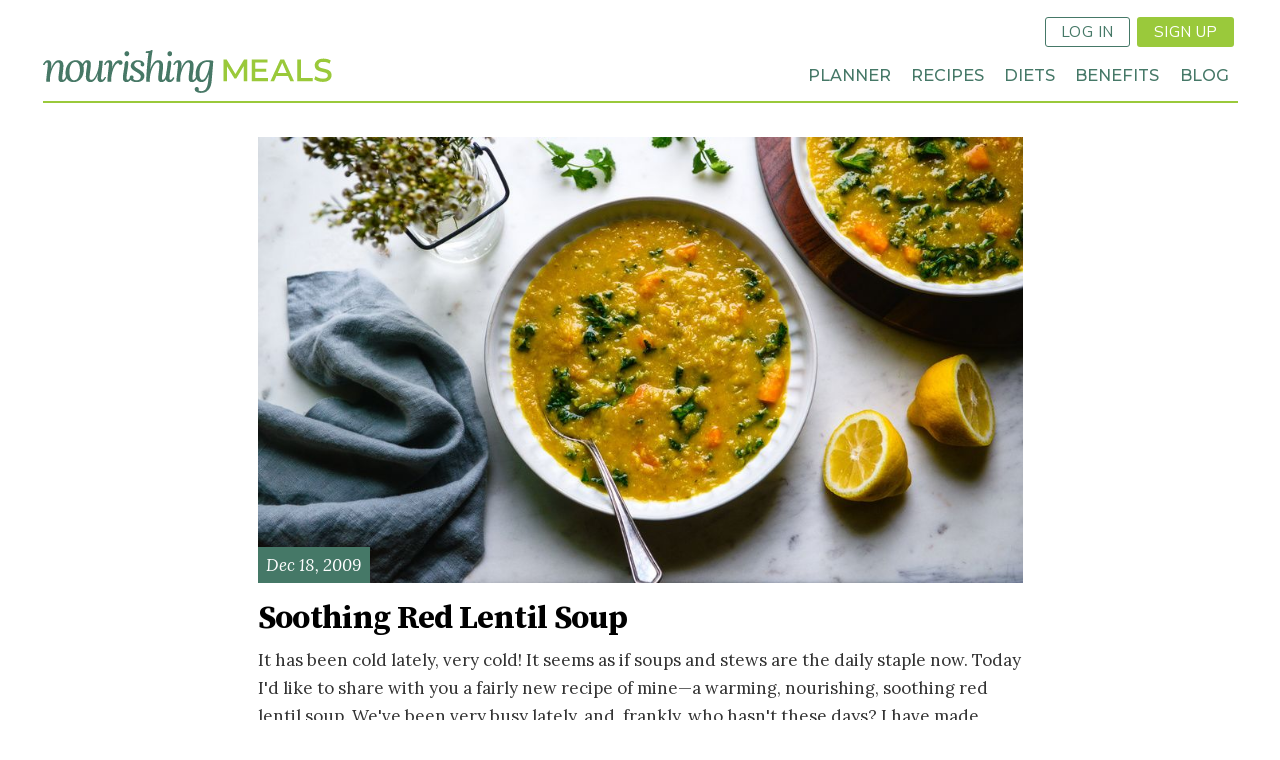

--- FILE ---
content_type: text/html; charset=UTF-8
request_url: https://nourishingmeals.com/tag/lentil-soup
body_size: 5013
content:
<!DOCTYPE html>
<!--   
   ________________
  /\  _____________\
  \ \ \____________/    
   \ \ \     _________
    \ \ \   /\   ____ \
     \ \ \  \ \__\__ \ \
      \ \ \  \/__/  \ \ \
       \ \ \_________\_\_\ 
        \ \_______________\
         \/_______________/ 
   
          Site by Gravit Digital
-->
<html lang="en" dir="ltr" prefix="content: http://purl.org/rss/1.0/modules/content/  dc: http://purl.org/dc/terms/  foaf: http://xmlns.com/foaf/0.1/  og: http://ogp.me/ns#  rdfs: http://www.w3.org/2000/01/rdf-schema#  schema: http://schema.org/  sioc: http://rdfs.org/sioc/ns#  sioct: http://rdfs.org/sioc/types#  skos: http://www.w3.org/2004/02/skos/core#  xsd: http://www.w3.org/2001/XMLSchema# ">
<head>
  <meta charset="utf-8" />
<noscript><style>form.antibot * :not(.antibot-message) { display: none !important; }</style>
</noscript><script async src="https://www.googletagmanager.com/gtag/js?id=G-10DBHZVB75"></script>
<script>window.dataLayer = window.dataLayer || [];function gtag(){dataLayer.push(arguments)};gtag("js", new Date());gtag("set", "developer_id.dMDhkMT", true);gtag("config", "G-10DBHZVB75", {"groups":"default","page_placeholder":"PLACEHOLDER_page_location"});</script>
<link rel="canonical" href="https://nourishingmeals.com/tag/lentil-soup" />
<meta name="Generator" content="Drupal 9 (https://www.drupal.org)" />
<meta name="MobileOptimized" content="width" />
<meta name="HandheldFriendly" content="true" />
<meta name="viewport" content="width=device-width, initial-scale=1.0" />
<link rel="icon" href="/themes/custom/gravit/images/logomark.png" type="image/png" />

    <title>lentil soup | Nourishing Meals®</title>
    <link href="https://fonts.googleapis.com/css?family=Lora:400,400i,700,700i|Montserrat:400,400i,500,500i,600,600i,700,700i|Source+Serif+Pro:400,400i,700,700i|Nunito+Sans:400,700" rel="stylesheet">

        <link rel="stylesheet" media="all" href="/sites/default/files/css/css_DfIk0kDE_97QqZBJr5TF4iiP6Rt7nG3gWSu-Jh5AKCY.css" />
<link rel="stylesheet" media="all" href="/sites/default/files/css/css_y19XG-eGBpHSAqDl0Aio8VWQi6iB9YlHqjR3eSLSWCg.css" />

    <script src="/core/assets/vendor/modernizr/modernizr.min.js?v=3.11.7"></script>
<script src="/core/misc/modernizr-additional-tests.js?v=3.11.7"></script>

    <script>(function(w,r){w._rwq=r;w[r]=w[r]||function(){(w[r].q=w[r].q||[]).push(arguments)}})(window,'rewardful');</script>
    <script async src='https://r.wdfl.co/rw.js' data-rewardful='894ed3'></script>
</head>
<body class="page-tag-lentil-soup section-tag no-sidebars path-taxonomy">
      
  
        <div class="dialog-off-canvas-main-canvas" data-off-canvas-main-canvas>
    <div role="document" class="page">
    <header id="site-header">
            <div class="header-top">
        <div class="outer-wrapper">
                      <button class="mobile-nav button btn-text bi-list"></button>
            <div class="site-logo"><a href="/"><span>Nourishing Meals</span></a></div>
                     
              
<div id="block-userloginsignup" class="block block-bundle-raw_html block-block-content block-block-content7811e352-4112-4cb2-87cd-5c1ebabba532">
  
    
              <nav class="inline"><ul class="links inline">
<li><a class="button line-button" href="/user/login">Log In</a></li>
<li><a class="button" href="/signup">Sign Up</a></li>
</ul></nav>
  
  </div>


        </div>
      </div>
          
      <div class="header-bottom">  
        <div class="outer-wrapper">
                          <nav role="navigation" aria-labelledby="block-loggedoutmainnav-menu" id="block-loggedoutmainnav" class="block block-menu navigation menu--logged-out-main-nav">
  
    

        
              <ul class="menu">
                    <li class="menu-item menu-item-planner">
        <a href="/meal-planner" data-drupal-link-system-path="node/2417">Planner</a>
              </li>
                <li class="menu-item menu-item-recipes">
        <a href="/recipes" data-drupal-link-system-path="recipes">Recipes</a>
              </li>
                <li class="menu-item menu-item-diets">
        <a href="/diets" data-drupal-link-system-path="node/2522">Diets</a>
              </li>
                <li class="menu-item menu-item-benefits">
        <a href="/meal-planner/benefits" data-drupal-link-system-path="node/2486">Benefits</a>
              </li>
                <li class="menu-item menu-item-blog">
        <a href="/articles" data-drupal-link-system-path="articles">Blog</a>
              </li>
        </ul>
  


  </nav>


          </div>
      </div>
    </header>
  <div class="page-wrapper">
        <section id="featured">
            


    </section>
  
  <main role="main" class="outer-wrapper main-content">
    
    
    <section id="content">
          
<div id="block-gravit-content" class="wrap block block-system block-system-main-block">
  
    
      <div class="views-element-container"><div class="view view-archive view-id-archive view-display-id-page_2 js-view-dom-id-430e84ada4adb93909460b89eb6db0c25847e3a70f8ec2df5034e08fe4d2a6c2">
  
    
      
      <div class="view-content">
          <div class="views-row">
    <article id="node-1110"  role="article" about="/2009/12/soothing-red-lentil-soup" class="node node--type-article node--promoted node--view-mode-teaser">
  
  
      <figure class="field--name-field-image-media field--type-entity-reference">
  
  
  
  
            <a href="/2009/12/soothing-red-lentil-soup"><img loading="lazy" src="https://assets.nourishingmeals.com/sites/default/files/styles/teaser/public/media/SOOTHING%20RED%20LENTIL%20SOUP%202024.jpg?h=1f64927b" width="960" height="560" alt="SOOTHING RED LENTIL SOUP 2024" typeof="foaf:Image" class="image-style-teaser" />

</a>

      
    
    </figure>
      <div class="field field--name-created field--type-created field--label-hidden field__items">
        Dec 18, 2009  </div>
      <h2 class="node-title field field--name-title field--type-string field--label-hidden field__items">
        <a href="/2009/12/soothing-red-lentil-soup" hreflang="en">Soothing Red Lentil Soup</a>  </h2>
    <div class="field field--name-body field--type-text-with-summary field--label-hidden field__items">
        <p>It has been cold lately, very cold! It seems as if soups and stews are the daily staple now. Today I'd like to share with you a fairly new recipe of mine—a warming, nourishing, soothing red lentil soup. We've been very busy lately, and, frankly, who hasn't these days? I have made multiple batches of this soup since its creation and it has been just perfect for a quick, warming lunch or an easy dinner. This tomato-free soup is chock full of greens, ginger, garlic, and onions...just the thing to support the immune system during cold and flu season. A dash of lemon juice at the end of cooking enlivens the flavors even more.</p>  </div>
   

    <a class="button read-more" href="/2009/12/soothing-red-lentil-soup">Read More</a>  
    

</article>
  </div>
    <div class="views-row">
    <article id="node-1053"  role="article" about="/2009/01/lentil-soup-hurry" class="node node--type-article node--promoted node--view-mode-teaser">
  
  
      <figure class="field--name-field-image-media field--type-entity-reference">
  
  
  
  
            <a href="/2009/01/lentil-soup-hurry"><img loading="lazy" src="https://assets.nourishingmeals.com/sites/default/files/styles/teaser/public/featured_images/DSC_0705.JPG?h=ec175c7c" width="960" height="560" typeof="foaf:Image" class="image-style-teaser" />

</a>

      
    
    </figure>
      <div class="field field--name-created field--type-created field--label-hidden field__items">
        Jan 13, 2009  </div>
      <h2 class="node-title field field--name-title field--type-string field--label-hidden field__items">
        <a href="/2009/01/lentil-soup-hurry" hreflang="en">Lentil Soup in a Hurry!</a>  </h2>
    <div class="field field--name-body field--type-text-with-summary field--label-hidden field__items">
        <p>In between nursing the babies, changing diapers, reading stories to the girls, and building block towers with the babies I still need to make a meal, right? Or shall I say three meals a day, every day.</p>  </div>
   

    <a class="button read-more" href="/2009/01/lentil-soup-hurry">Read More</a>  
    

</article>
  </div>

    </div>
  
      
          </div>
</div>

  </div>


    </section>

      </main>

    <footer id="site-footer" role="contentinfo" class="footer">
      <div class="outer-wrapper">
      <div id="footer-logo"><span class="logomark"></span> <span class="logotype">Nourishing Meals</span></div>
              <div class="footer-top">
          <div class="columns">
              <nav role="navigation" aria-labelledby="block-footer-menu" id="block-footer" class="block block-menu navigation menu--footer">
  
    <h4 class="block-title" id="block-footer-menu">Nourishing Meals</h4>
    

        
              <ul class="menu">
                    <li class="menu-item menu-item-home">
        <a href="/home" data-drupal-link-system-path="node/2477">Home</a>
              </li>
                <li class="menu-item menu-item-about-us">
        <a href="/about" data-drupal-link-system-path="node/2371">About Us</a>
              </li>
                <li class="menu-item menu-item-blog">
        <a href="/articles" data-drupal-link-system-path="articles">Blog</a>
              </li>
                <li class="menu-item menu-item-books">
        <a href="/books" data-drupal-link-system-path="node/2530">Books</a>
              </li>
                <li class="menu-item menu-item-contact-us">
        <a href="/contact" data-drupal-link-system-path="node/2525">Contact Us</a>
              </li>
                <li class="menu-item menu-item-terms-of-use">
        <a href="/terms" data-drupal-link-system-path="node/2568">Terms of Use</a>
              </li>
                <li class="menu-item menu-item-upcoming-events">
        <a href="/events" data-drupal-link-system-path="node/8548">Upcoming Events</a>
              </li>
                <li class="menu-item menu-item-faqs">
        <a href="/frequently-asked-questions" data-drupal-link-system-path="node/9078">FAQs</a>
              </li>
        </ul>
  


  </nav>
<nav role="navigation" aria-labelledby="block-tour-menu" id="block-tour" class="block block-menu navigation menu--tour">
  
    <h4 class="block-title" id="block-tour-menu">Tour</h4>
    

        
              <ul class="menu">
                    <li class="menu-item menu-item-meal-planner">
        <a href="/meal-planner" data-drupal-link-system-path="node/2417">Meal Planner</a>
              </li>
                <li class="menu-item menu-item-benefits">
        <a href="/meal-planner/benefits" data-drupal-link-system-path="node/2486">Benefits</a>
              </li>
                <li class="menu-item menu-item-browse-recipes">
        <a href="/recipes" data-drupal-link-system-path="recipes">Browse Recipes</a>
              </li>
                <li class="menu-item menu-item-explore-diets">
        <a href="/diets" data-drupal-link-system-path="node/2522">Explore Diets</a>
              </li>
        </ul>
  


  </nav>
<nav role="navigation" aria-labelledby="block-useraccountmenu-2-menu" id="block-useraccountmenu-2" class="block block-menu navigation menu--account">
  
    <h4 class="block-title" id="block-useraccountmenu-2-menu">Account</h4>
    

        
              <ul class="menu">
                    <li class="menu-item menu-item-tips--help">
        <a href="/meal-planner/help" class="bi-question-circle" data-drupal-link-system-path="node/2740">Tips &amp; Help</a>
              </li>
                <li class="menu-item menu-item-signup">
        <a href="/signup" class="button btn-primary" data-drupal-link-system-path="node/2504">Signup</a>
              </li>
                <li class="menu-item menu-item-log-in">
        <a href="/user/login" data-drupal-link-system-path="user/login">Log in</a>
              </li>
        </ul>
  


  </nav>


          </div>
        </div>
                    <div class="footer-bottom">
              
<div id="block-sociallinks" class="text-center block block-bundle-raw_html block-block-content block-block-content68fbbb3b-9003-4cb7-88b2-e615b303a60a">
  
    
              <ul style="display:block;" class="links inline links-inline size-5">
	<li><a target="_blank" href="https://www.facebook.com/nourishingmeals" title="facebook page"><span class="bi-facebook"></span></a></li>
	<li><a target="_blank" href="https://twitter.com/nourishingmeals" title="twitter"><span class="bi-twitter"></span></a></li>
	<li><a target="_blank" href="https://www.instagram.com/nourishingmeals" title="instagram"><span class="bi-instagram"></span></a></li>
<!--	<li><a target="_blank" href="https://www.pinterest.com/nourishingmeals" title="pinterest page"><span class="bi-pinterest"></span></a></li> -->
</ul>
  
  </div>

<div id="block-footercopyright" class="block block-bundle-raw_html block-block-content block-block-content8b767532-1951-454c-a4a0-8b8664db55be">
  
    
              <p class="copyright">©2008-2025 Nourishing Meals®. All Rights Reserved.</p>  
  </div>


        </div>
            </div>
    </footer>
  </div>
  <div id="overlay"></div>
</div>
  </div>

  
  
  <script type="application/json" data-drupal-selector="drupal-settings-json">{"path":{"baseUrl":"\/","scriptPath":null,"pathPrefix":"","currentPath":"taxonomy\/term\/545","currentPathIsAdmin":false,"isFront":false,"currentLanguage":"en"},"pluralDelimiter":"\u0003","suppressDeprecationErrors":true,"ajaxPageState":{"libraries":"classy\/base,classy\/messages,core\/normalize,google_analytics\/google_analytics,gravit\/global-scripts,gravit\/global-styling,lazy_views\/ajax,nm_mautic\/mautic-footer,system\/base,views\/views.module","theme":"gravit","theme_token":null},"ajaxTrustedUrl":[],"google_analytics":{"account":"G-10DBHZVB75","trackOutbound":true,"trackMailto":true,"trackTel":true,"trackDownload":true,"trackDownloadExtensions":"7z|aac|arc|arj|asf|asx|avi|bin|csv|doc(x|m)?|dot(x|m)?|exe|flv|gif|gz|gzip|hqx|jar|jpe?g|js|mp(2|3|4|e?g)|mov(ie)?|msi|msp|pdf|phps|png|ppt(x|m)?|pot(x|m)?|pps(x|m)?|ppam|sld(x|m)?|thmx|qtm?|ra(m|r)?|sea|sit|tar|tgz|torrent|txt|wav|wma|wmv|wpd|xls(x|m|b)?|xlt(x|m)|xlam|xml|z|zip"},"radioactivity":{"type":"default","endpoint":"https:\/\/nourishingmeals.com\/radioactivity\/emit"},"csp":{"nonce":"bHetnlbWAMJ8n9zuM0JFwQ"},"user":{"uid":0,"permissionsHash":"87fc27792a650226a195588ae8c5167540f89b1cf97d5b165c856f32ca1e8983"}}</script>
<script src="/sites/default/files/js/js_WYni3IXf0_w4VV_syKLqe0FJ2WEMqzDtoSfnik264L4.js"></script>

  
</body>
</html>

--- FILE ---
content_type: image/svg+xml
request_url: https://nourishingmeals.com/themes/custom/gravit/images/logotype-stacked.svg
body_size: 28720
content:
<?xml version="1.0" encoding="UTF-8" standalone="no"?><!DOCTYPE svg PUBLIC "-//W3C//DTD SVG 1.1//EN" "http://www.w3.org/Graphics/SVG/1.1/DTD/svg11.dtd"><svg width="100%" height="100%" viewBox="0 0 710 300" version="1.1" xmlns="http://www.w3.org/2000/svg" xmlns:xlink="http://www.w3.org/1999/xlink" xml:space="preserve" xmlns:serif="http://www.serif.com/" style="fill-rule:evenodd;clip-rule:evenodd;stroke-linejoin:round;stroke-miterlimit:2;"><g><g><path d="M625.213,108.124c-0.48,1.348 -0.994,2.566 -1.536,3.653c-0.995,1.989 -2.012,3.601 -3.058,4.83c-0.995,1.171 -1.985,2.026 -2.98,2.547c-0.923,0.486 -1.751,0.747 -2.488,0.747c-0.742,0 -1.345,-0.138 -1.798,-0.468c-0.466,-0.338 -0.823,-0.785 -1.077,-1.335c-0.285,-0.617 -0.456,-1.339 -0.527,-2.168c-0.08,-0.927 -0.119,-1.893 -0.119,-2.9c0,-2.361 0.258,-5.369 0.767,-9.02c0.517,-3.704 1.091,-7.777 1.717,-12.216c0.627,-4.452 1.201,-9.108 1.72,-13.969c0.521,-4.885 0.782,-9.66 0.782,-14.326c0,-2.968 -0.337,-5.811 -1.009,-8.53c-0.685,-2.769 -1.774,-5.195 -3.259,-7.279c-1.506,-2.115 -3.505,-3.801 -5.999,-5.047c-2.462,-1.233 -5.44,-1.861 -8.935,-1.861c-2.85,-0 -5.685,0.581 -8.507,1.75c-2.802,1.161 -5.642,3.218 -8.503,6.192c-2.798,2.91 -5.616,6.87 -8.442,11.885c-1.895,3.36 -3.801,7.343 -5.722,11.949c0.108,-0.675 0.209,-1.362 0.305,-2.061c0.248,-1.809 0.466,-3.675 0.658,-5.593c0.195,-1.94 0.29,-3.825 0.29,-5.655c0,-2.404 -0.195,-4.682 -0.587,-6.836c-0.402,-2.215 -1.097,-4.173 -2.077,-5.87c-1.01,-1.757 -2.408,-3.156 -4.193,-4.196c-1.768,-1.032 -3.974,-1.565 -6.624,-1.565c-3.53,-0 -6.641,0.919 -9.332,2.744c-2.628,1.779 -4.876,3.955 -6.74,6.527c-1.848,2.549 -3.318,5.209 -4.411,7.98c-1.086,2.763 -1.824,5.15 -2.214,7.16c-0.102,0.523 0.234,1.032 0.757,1.142l4.658,0.979c0.503,0.108 1.003,-0.197 1.142,-0.693c0.798,-2.874 1.699,-5.321 2.71,-7.343c0.993,-1.987 2.02,-3.595 3.091,-4.822c1.027,-1.177 2.02,-2.036 2.998,-2.562c0.898,-0.484 1.737,-0.742 2.519,-0.742c0.74,-0 1.333,0.125 1.762,0.431c0.441,0.316 0.785,0.738 1.037,1.265c0.285,0.593 0.47,1.294 0.566,2.102c0.103,0.889 0.156,1.805 0.156,2.747c-0,0.802 -0.014,1.538 -0.041,2.207c-0.028,0.676 -0.067,1.46 -0.121,2.352c-0.053,0.882 -0.16,1.965 -0.322,3.247c-0.164,1.314 -0.355,3.009 -0.574,5.088c-0.217,2.066 -0.503,4.625 -0.857,7.671c-0.355,3.052 -0.776,6.76 -1.266,11.12l-0.002,0.002c-0.654,5.883 -1.198,10.731 -1.634,14.544c-0.437,3.823 -0.778,7.029 -1.024,9.623c-0.246,2.599 -0.424,4.748 -0.533,6.446c-0.111,1.711 -0.166,3.339 -0.166,4.884c0,0.453 0.055,1.3 0.168,2.541c0.045,0.502 0.466,0.888 0.972,0.888l14.058,0c0.272,0 0.531,-0.113 0.717,-0.314c0.183,-0.199 0.277,-0.466 0.255,-0.738c-0.107,-1.403 -0.189,-2.808 -0.242,-4.211c-0.054,-1.407 -0.082,-2.947 -0.082,-4.623c0,-4.633 0.459,-9.549 1.376,-14.746c0.919,-5.218 2.162,-10.354 3.729,-15.411c1.569,-5.052 3.406,-9.876 5.513,-14.47c2.1,-4.574 4.358,-8.598 6.78,-12.068c2.391,-3.429 4.871,-6.167 7.449,-8.214c2.441,-1.938 4.834,-2.935 7.199,-2.935c1.401,0 2.539,0.279 3.403,0.886c0.882,0.621 1.575,1.382 2.077,2.289c0.521,0.943 0.882,1.95 1.081,3.017c0.205,1.107 0.31,2.124 0.31,3.05c0,4.434 -0.271,9.098 -0.812,13.991c-0.544,4.925 -1.13,9.767 -1.754,14.529c-0.629,4.769 -1.214,9.279 -1.758,13.529c-0.551,4.299 -0.826,8.019 -0.826,11.159c0,2.691 0.213,5.058 0.632,7.103c0.441,2.141 1.226,3.958 2.34,5.455c1.14,1.528 2.666,2.687 4.584,3.468c1.841,0.747 4.169,1.133 6.989,1.133c3.53,0 6.64,-0.919 9.332,-2.741c2.628,-1.78 4.872,-3.942 6.738,-6.485c0.726,-0.99 1.393,-2.001 2.002,-3.029c0.441,0.88 0.918,1.723 1.429,2.525c1.94,3.054 4.397,5.435 7.365,7.149c2.97,1.713 6.51,2.581 10.622,2.581c1.754,0 3.534,-0.183 5.343,-0.55c1.836,-0.373 3.686,-1.073 5.552,-2.106c1.842,-1.02 3.673,-2.435 5.488,-4.25c1.789,-1.787 3.579,-4.106 5.368,-6.955c1.768,-2.818 3.495,-6.229 5.181,-10.234c0.871,-2.072 1.731,-4.34 2.58,-6.805c-0.117,1.154 -0.226,2.329 -0.324,3.527c-0.328,3.975 -0.681,8.058 -1.061,12.251c-0.381,4.186 -0.816,8.361 -1.306,12.521c-0.486,4.131 -1.161,8.089 -2.026,11.869c-0.858,3.759 -1.973,7.275 -3.341,10.55c-1.348,3.224 -3.022,6.012 -5.032,8.364c-1.981,2.32 -4.38,4.145 -7.194,5.474c-2.823,1.333 -6.147,1.99 -9.964,1.99c-0.989,0 -2.018,-0.078 -3.087,-0.234c-1.052,-0.154 -2.079,-0.412 -3.08,-0.771c-0.981,-0.353 -5.875,-6.804 -6.679,-7.356c-0.613,-0.423 -1.134,-0.921 -1.561,-1.499c0.616,-1.434 0.921,-2.849 0.921,-4.236c-0,-2.965 -0.915,-5.137 -2.644,-6.557c-1.704,-1.4 -3.681,-2.102 -5.933,-2.102c-1.292,-0 -2.474,0.25 -3.552,0.741c-1.083,0.496 -2.012,1.193 -2.784,2.091c-0.752,0.87 -1.355,1.875 -1.804,3.017c-0.454,1.149 -0.681,2.357 -0.681,3.627l0,0.03c0.059,2.035 0.576,3.828 1.534,5.386c0.935,1.52 2.149,2.837 3.64,3.948c1.454,1.083 3.091,1.996 4.915,2.738c1.79,0.726 7.621,7.313 9.494,7.762c1.866,0.445 3.677,0.765 5.431,0.96c1.756,0.195 3.333,0.293 4.726,0.293c6.288,-0 11.977,-0.994 17.068,-2.969c5.125,-1.988 9.565,-5.013 13.319,-9.074c3.729,-4.038 6.741,-9.1 9.024,-15.196c2.262,-6.042 3.729,-13.171 4.391,-21.393l-0,-0.002c0.979,-12.473 2.098,-25.574 3.35,-39.301c1.253,-13.74 2.317,-27.426 3.189,-41.057c0.029,-0.441 -0.244,-0.847 -0.665,-0.988c-1.339,-0.447 -2.873,-0.85 -4.604,-1.213c-1.711,-0.36 -3.52,-0.664 -5.427,-0.912c-1.899,-0.248 -3.839,-0.441 -5.821,-0.579c-1.985,-0.137 -3.915,-0.207 -5.788,-0.207c-8.56,-0 -15.962,1.553 -22.214,4.638c-6.266,3.09 -11.444,7.227 -15.536,12.406c-4.083,5.164 -7.109,11.118 -9.08,17.864c-1.962,6.707 -2.941,13.705 -2.941,20.994c-0,4.089 0.337,7.902 1.011,11.44Zm-525.054,8.034c0.59,0.939 1.222,1.84 1.897,2.705c2.734,3.493 6.184,6.256 10.355,8.286c4.153,2.02 9.061,3.04 14.73,3.04c6.658,0 12.6,-1.418 17.832,-4.244c5.219,-2.82 9.629,-6.616 13.23,-11.387c3.581,-4.748 6.305,-10.245 8.165,-16.492c1.852,-6.22 2.779,-12.755 2.779,-19.609c-0,-4.623 -0.49,-8.842 -1.462,-12.657c0.736,-2.529 1.536,-4.709 2.404,-6.541c0.943,-1.989 1.907,-3.601 2.902,-4.83c0.941,-1.167 1.875,-2.018 2.818,-2.539c0.87,-0.482 1.692,-0.738 2.471,-0.738c0.739,-0 1.344,0.139 1.797,0.468c0.464,0.338 0.821,0.785 1.077,1.337c0.283,0.615 0.455,1.339 0.527,2.166c0.078,0.927 0.119,1.893 0.119,2.9c0,2.362 -0.271,5.365 -0.808,9.012c-0.544,3.704 -1.157,7.761 -1.838,12.172c-0.683,4.426 -1.298,9.057 -1.844,13.892c-0.549,4.862 -0.824,9.625 -0.824,14.291c0,2.97 0.338,5.814 1.009,8.53c0.687,2.771 1.788,5.211 3.302,7.322c1.534,2.143 3.53,3.841 5.991,5.086c2.438,1.231 5.429,1.861 8.983,1.861c2.853,0 5.62,-0.556 8.301,-1.668c2.674,-1.109 5.355,-3.103 8.027,-6.003c2.607,-2.828 5.246,-6.705 7.905,-11.641c1.767,-3.274 3.583,-7.177 5.447,-11.709c-0.258,1.499 -0.501,2.963 -0.73,4.391c-0.607,3.816 -0.911,7.326 -0.911,10.535c-0,2.38 0.257,4.533 0.769,6.461c0.529,1.996 1.37,3.696 2.515,5.105c1.156,1.423 2.607,2.537 4.356,3.337c1.719,0.787 3.801,1.192 6.251,1.192c3.586,0 6.724,-0.919 9.414,-2.741c2.63,-1.784 4.865,-3.962 6.705,-6.536c1.819,-2.545 3.273,-5.205 4.363,-7.974c1.089,-2.763 1.825,-5.15 2.215,-7.16c0.102,-0.523 -0.234,-1.03 -0.755,-1.139l-4.66,-0.982c-0.503,-0.105 -1.003,0.197 -1.142,0.693c-0.796,2.872 -1.697,5.306 -2.708,7.3c-0.994,1.96 -2.022,3.556 -3.093,4.785c-1.019,1.167 -2.018,2.01 -3.012,2.506c-0.93,0.464 -1.762,0.714 -2.505,0.714c-1.296,0 -2.196,-0.505 -2.66,-1.578c-0.58,-1.335 -0.861,-2.937 -0.861,-4.801c0,-0.802 0.014,-1.524 0.041,-2.166c0.028,-0.648 0.067,-1.39 0.121,-2.227c0.053,-0.827 0.16,-1.854 0.32,-3.083c0.166,-1.259 0.357,-2.914 0.576,-4.967c0.217,-2.041 0.503,-4.557 0.857,-7.55c0.355,-2.998 0.776,-6.676 1.266,-11.036c0.709,-5.886 1.282,-10.778 1.718,-14.675c0.437,-3.903 0.778,-7.178 1.024,-9.826c0.246,-2.662 0.41,-4.869 0.494,-6.625c0.082,-1.759 0.123,-3.437 0.123,-5.031c-0,-0.451 -0.055,-1.298 -0.168,-2.541c-0.045,-0.502 -0.467,-0.886 -0.972,-0.886l-14.059,-0c-0.271,-0 -0.53,0.113 -0.716,0.312c-0.183,0.199 -0.277,0.467 -0.255,0.738c0.107,1.405 0.189,2.808 0.242,4.213c0.054,1.405 0.082,2.945 0.082,4.621c-0,4.637 -0.42,9.543 -1.255,14.72c-0.837,5.191 -2.001,10.314 -3.488,15.368c-1.487,5.057 -3.229,9.881 -5.23,14.477c-1.99,4.574 -4.143,8.596 -6.455,12.068c-2.283,3.423 -4.668,6.161 -7.164,8.204c-2.357,1.932 -4.705,2.925 -7.064,2.925c-1.402,0 -2.553,-0.293 -3.439,-0.923c-0.907,-0.644 -1.612,-1.442 -2.113,-2.396c-0.521,-0.994 -0.871,-2.038 -1.044,-3.133c-0.182,-1.141 -0.276,-2.181 -0.276,-3.116c0,-2.315 0.137,-4.914 0.406,-7.796c0.272,-2.904 0.611,-5.958 1.017,-9.163c0.41,-3.21 0.845,-6.461 1.308,-9.753c0.462,-3.3 0.899,-6.518 1.307,-9.656c0.412,-3.144 0.753,-6.11 1.026,-8.899c0.276,-2.814 0.414,-5.298 0.414,-7.451c0,-5.562 -1.247,-9.792 -3.655,-12.716c-2.463,-2.989 -6.083,-4.525 -10.889,-4.525c-3.593,-0 -6.706,0.923 -9.342,2.749c-2.576,1.784 -4.756,3.964 -6.54,6.54c-1.358,1.961 -2.499,3.991 -3.426,6.085c-1.171,-2.028 -2.512,-3.858 -4.018,-5.496c-2.957,-3.21 -6.435,-5.659 -10.433,-7.349c-3.985,-1.684 -8.308,-2.529 -12.966,-2.529c-6.598,-0 -12.523,1.376 -17.78,4.115c-5.246,2.736 -9.683,6.421 -13.313,11.054c-3.61,4.611 -6.391,10.011 -8.335,16.207c-1.936,6.167 -2.906,12.681 -2.906,19.54c0,4.192 0.414,8.193 1.24,11.998c-0.067,0.127 -0.119,0.26 -0.159,0.402c-0.778,2.855 -1.656,5.271 -2.642,7.242c-0.954,1.907 -1.924,3.456 -2.927,4.635c-0.902,1.059 -1.79,1.842 -2.691,2.316c-0.757,0.398 -1.429,0.634 -2.036,0.634c-0.499,0 -0.917,-0.058 -1.221,-0.281c-0.334,-0.242 -0.586,-0.562 -0.767,-0.956c-0.24,-0.523 -0.379,-1.138 -0.439,-1.842c-0.078,-0.9 -0.117,-1.838 -0.117,-2.816c-0,-2.326 0.255,-5.289 0.759,-8.883c0.517,-3.706 1.089,-7.777 1.715,-12.217c0.63,-4.463 1.204,-9.129 1.725,-14.002c0.525,-4.919 0.787,-9.73 0.787,-14.429c-0,-3.05 -0.348,-5.971 -1.038,-8.764c-0.717,-2.896 -1.858,-5.431 -3.41,-7.611c-1.598,-2.244 -3.713,-4.032 -6.356,-5.353c-2.585,-1.294 -5.706,-1.965 -9.375,-1.965c-2.974,0 -5.934,0.605 -8.877,1.825c-2.912,1.206 -5.866,3.331 -8.834,6.416c-2.846,2.959 -5.714,6.983 -8.589,12.084c-1.013,1.793 -2.028,3.764 -3.046,5.911c0.037,-0.346 0.072,-0.693 0.107,-1.04c0.197,-1.975 0.297,-3.892 0.297,-5.753c-0,-2.465 -0.203,-4.803 -0.603,-7.01c-0.426,-2.334 -1.161,-4.395 -2.192,-6.182c-1.097,-1.905 -2.613,-3.425 -4.549,-4.553c-1.899,-1.109 -4.266,-1.698 -7.113,-1.698c-3.739,0 -7.031,0.98 -9.88,2.912c-2.725,1.844 -5.053,4.098 -6.985,6.764c-1.897,2.615 -3.405,5.347 -4.527,8.194c-1.115,2.83 -1.866,5.273 -2.266,7.332c-0.203,1.046 0.47,2.062 1.514,2.281l4.659,0.981c1.009,0.211 2.008,-0.396 2.283,-1.387c0.779,-2.804 1.657,-5.197 2.644,-7.17c0.949,-1.899 1.928,-3.442 2.953,-4.615c0.936,-1.073 1.834,-1.866 2.724,-2.344c0.736,-0.398 1.417,-0.626 2.059,-0.626c0.496,-0 0.905,0.043 1.194,0.25c0.31,0.222 0.547,0.523 0.724,0.891c0.242,0.506 0.394,1.107 0.474,1.796c0.102,0.851 0.151,1.729 0.151,2.632c-0,0.789 -0.012,1.511 -0.039,2.168c-0.028,0.672 -0.067,1.448 -0.121,2.33c-0.053,0.867 -0.158,1.929 -0.315,3.187c-0.165,1.318 -0.357,3.019 -0.577,5.105c-0.217,2.065 -0.502,4.62 -0.855,7.664c-0.355,3.052 -0.777,6.76 -1.268,11.121l-0,0.004c-0.654,5.882 -1.199,10.73 -1.634,14.543c-0.439,3.829 -0.78,7.041 -1.026,9.64c-0.248,2.611 -0.426,4.77 -0.537,6.475c-0.111,1.733 -0.166,3.382 -0.166,4.947c0,0.469 0.055,1.345 0.172,2.629c0.09,1.005 0.933,1.776 1.942,1.776l14.058,-0c0.545,-0 1.064,-0.228 1.433,-0.627c0.368,-0.398 0.556,-0.932 0.513,-1.475c-0.107,-1.391 -0.188,-2.783 -0.24,-4.176c-0.055,-1.393 -0.08,-2.921 -0.08,-4.584c-0,-4.578 0.454,-9.438 1.36,-14.578c0.911,-5.177 2.145,-10.272 3.7,-15.29c1.555,-5.011 3.378,-9.796 5.468,-14.353c2.073,-4.516 4.301,-8.489 6.694,-11.916c2.33,-3.341 4.742,-6.014 7.253,-8.007c2.241,-1.778 4.423,-2.724 6.593,-2.724c1.167,-0 2.123,0.203 2.843,0.708c0.757,0.533 1.354,1.185 1.784,1.964c0.47,0.85 0.796,1.758 0.973,2.722c0.196,1.042 0.295,1.998 0.295,2.872c0,4.399 -0.269,9.028 -0.806,13.883c-0.542,4.918 -1.128,9.756 -1.752,14.51c-0.627,4.769 -1.212,9.281 -1.759,13.533c-0.556,4.346 -0.833,8.107 -0.833,11.282c0,2.765 0.223,5.197 0.654,7.3c0.472,2.293 1.317,4.237 2.513,5.839c1.243,1.671 2.904,2.939 4.998,3.79c1.938,0.787 4.387,1.206 7.355,1.206c3.739,0 7.03,-0.979 9.881,-2.909c2.72,-1.845 5.046,-4.083 6.976,-6.716c1.275,-1.736 2.371,-3.53 3.296,-5.382Zm254.378,-3.393c-0.816,1.504 -1.648,2.759 -2.5,3.76c-0.998,1.173 -1.975,2.03 -2.949,2.553c-0.9,0.484 -1.737,0.741 -2.519,0.741c-1.47,0 -2.553,-0.421 -3.201,-1.372c-0.73,-1.071 -1.056,-2.636 -1.056,-4.681c0,-4.645 0.324,-9.453 0.972,-14.422c0.654,-5.002 1.388,-9.906 2.202,-14.716c0.819,-4.83 1.555,-9.412 2.211,-13.75c0.655,-4.34 1.387,-11.801 1.777,-15.163c0.871,-7.531 -2.745,-12.268 -6.525,-13.007c-3.814,-0.748 -8.327,2.398 -8.985,11.352c-0.347,4.707 -1.128,12.924 -1.807,17.51c-0.679,4.596 -1.427,9.163 -2.242,13.702c-0.82,4.561 -1.571,9.162 -2.252,13.803c-0.689,4.678 -1.033,9.467 -1.033,14.365c0,5.563 1.384,9.722 4.051,12.505c2.68,2.796 6.684,4.244 12.045,4.244c3.312,0 6.229,-0.848 8.756,-2.535c2.469,-1.645 4.583,-3.702 6.343,-6.17c0.093,-0.133 0.187,-0.266 0.279,-0.398c1.419,1.68 3.146,3.13 5.183,4.348c2.586,1.545 5.548,2.728 8.893,3.542c3.318,0.809 6.703,1.213 10.161,1.213c4.739,0 9.087,-0.63 13.044,-1.885c3.989,-1.264 7.416,-3.023 10.281,-5.271c2.894,-2.269 5.132,-4.953 6.723,-8.046c1.594,-3.105 2.396,-6.508 2.396,-10.212c0,-3.103 -0.624,-5.901 -1.86,-8.401c-1.216,-2.461 -2.826,-4.723 -4.834,-6.787c-1.978,-2.034 -4.234,-3.915 -6.769,-5.642c-2.496,-1.702 -5.033,-3.32 -7.611,-4.855c-2.564,-1.528 -5.088,-3.014 -7.568,-4.46c-2.437,-1.418 -4.608,-2.878 -6.508,-4.377c-1.85,-1.46 -3.337,-3.005 -4.458,-4.646c-1.055,-1.55 -1.586,-3.232 -1.586,-5.051c-0,-1.789 0.406,-3.43 1.227,-4.923c0.838,-1.521 1.94,-2.826 3.308,-3.917c1.386,-1.103 2.937,-1.948 4.655,-2.537c1.721,-0.591 3.454,-0.888 5.2,-0.888c3.548,0 6.356,0.578 8.415,1.788c1.774,1.042 2.982,2.279 3.583,3.747c-0.523,0.878 -0.886,1.736 -1.093,2.572c-0.238,0.95 -0.357,1.9 -0.357,2.851c0,1.988 0.693,3.76 2.09,5.312c1.411,1.567 3.269,2.367 5.587,2.367c2.299,-0 4.204,-0.785 5.724,-2.336c1.499,-1.528 2.281,-3.655 2.281,-6.405c0,-2.71 -0.753,-5.158 -2.256,-7.337c-1.463,-2.124 -3.413,-3.937 -5.852,-5.43c-2.391,-1.461 -5.119,-2.603 -8.187,-3.419c-3.05,-0.811 -6.198,-1.219 -9.445,-1.219c-4.475,-0 -8.528,0.62 -12.164,1.85c-3.661,1.239 -6.799,2.933 -9.418,5.074c-2.644,2.16 -4.689,4.677 -6.139,7.548c-1.46,2.89 -2.189,5.938 -2.189,9.145c-0,3.598 1.061,6.803 3.18,9.619c2.044,2.714 4.618,5.208 7.724,7.474c3.055,2.23 6.343,4.334 9.863,6.315c3.464,1.949 6.698,3.936 9.699,5.966c2.949,1.992 5.396,4.088 7.334,6.293c1.823,2.071 2.74,4.403 2.74,6.998c-0,4.805 -1.368,8.511 -4.178,11.091c-2.849,2.615 -7.162,3.871 -12.909,3.871c-1.448,0 -2.871,-0.167 -4.266,-0.505c-1.396,-0.336 -2.699,-0.812 -3.913,-1.432c-1.181,-0.604 -2.199,-1.343 -3.054,-2.221c-0.714,-0.736 -1.267,-1.554 -1.655,-2.451l-0.002,-0c0.521,-0.88 0.866,-1.727 1.05,-2.539c0.207,-0.917 0.31,-1.821 0.31,-2.709c0,-2.016 -0.638,-3.852 -1.922,-5.503c-1.321,-1.698 -3.257,-2.584 -5.837,-2.584c-2.359,0 -4.328,0.87 -5.911,2.609c-1.546,1.694 -2.34,3.897 -2.34,6.624c0,0.491 0.022,0.975 0.063,1.45Zm146.717,6.773c0.657,2.623 1.789,4.758 3.37,6.407c2.681,2.796 6.684,4.244 12.045,4.244c3.311,0 6.229,-0.848 8.756,-2.535c2.469,-1.645 4.582,-3.702 6.342,-6.17c1.737,-2.438 3.15,-5.07 4.243,-7.898c1.083,-2.806 1.875,-5.404 2.375,-7.794c0.052,-0.254 0.002,-0.517 -0.139,-0.734c-0.142,-0.217 -0.365,-0.369 -0.618,-0.421l-4.741,-0.98c-0.503,-0.105 -1.001,0.199 -1.139,0.693c-0.798,2.874 -1.7,5.323 -2.711,7.345c-0.995,1.989 -2.012,3.601 -3.058,4.83c-0.997,1.173 -1.975,2.03 -2.949,2.553c-0.899,0.484 -1.736,0.741 -2.519,0.741c-1.469,0 -2.551,-0.421 -3.198,-1.372c-0.732,-1.071 -1.058,-2.636 -1.058,-4.681c-0,-4.645 0.324,-9.453 0.974,-14.422c0.651,-5.002 1.385,-9.906 2.201,-14.716c0.818,-4.83 1.553,-9.412 2.209,-13.75c0.656,-4.34 1.389,-11.801 1.778,-15.163c0.87,-7.531 -2.746,-12.268 -6.526,-13.007c-3.813,-0.748 -8.327,2.398 -8.985,11.352c-0.347,4.707 -1.128,12.924 -1.807,17.51c-0.679,4.596 -1.426,9.163 -2.242,13.702c-0.82,4.561 -1.569,9.162 -2.252,13.803c-0.228,1.551 -0.42,3.114 -0.572,4.689c-0.216,0.125 -0.384,0.332 -0.456,0.592c-0.799,2.925 -1.7,5.399 -2.709,7.421c-0.993,1.985 -2.022,3.593 -3.091,4.82c-1.025,1.175 -2.03,2.034 -3.029,2.557c-0.925,0.486 -1.75,0.747 -2.49,0.747c-0.74,0 -1.343,-0.138 -1.795,-0.468c-0.467,-0.338 -0.824,-0.785 -1.078,-1.335c-0.285,-0.617 -0.456,-1.339 -0.527,-2.168c-0.08,-0.927 -0.119,-1.893 -0.119,-2.9c0,-2.363 0.244,-5.373 0.726,-9.026c0.492,-3.706 1.023,-7.78 1.595,-12.222c0.573,-4.449 1.106,-9.104 1.598,-13.963c0.494,-4.882 0.74,-9.656 0.74,-14.32c-0,-2.968 -0.338,-5.811 -1.009,-8.53c-0.687,-2.775 -1.805,-5.205 -3.351,-7.293c-1.561,-2.111 -3.583,-3.789 -6.069,-5.033c-2.465,-1.233 -5.441,-1.861 -8.938,-1.861c-2.841,-0 -5.669,0.538 -8.481,1.618c-2.808,1.079 -5.64,3.04 -8.476,5.905c-2.775,2.802 -5.581,6.666 -8.409,11.603c-2.228,3.89 -4.476,8.665 -6.74,14.328c0.059,-0.638 0.117,-1.299 0.181,-1.983c0.244,-2.671 0.504,-5.532 0.777,-8.584c0.271,-3.048 0.57,-6.192 0.898,-9.43c0.326,-3.239 0.654,-6.371 0.979,-9.392c0.326,-3.023 0.641,-5.855 0.939,-8.495c0.299,-2.633 0.584,-4.898 0.855,-6.797c0.002,-0.008 0.002,-0.016 0.004,-0.024c0.216,-1.842 0.515,-3.969 0.894,-6.379c0.38,-2.424 0.776,-4.916 1.184,-7.476c0.408,-2.557 0.83,-5.101 1.265,-7.631c0.437,-2.538 0.819,-4.845 1.147,-6.92c0.045,-0.281 -0.037,-0.569 -0.222,-0.786c-0.186,-0.217 -0.457,-0.342 -0.742,-0.342l-4.822,0c-0.244,0 -0.48,0.092 -0.66,0.256c-0.608,0.558 -1.344,1.089 -2.205,1.596c-0.864,0.508 -2.035,0.945 -3.51,1.326c-1.542,0.4 -3.496,0.716 -5.861,0.956c-2.398,0.242 -5.404,0.363 -9.016,0.363c-0.497,-0 -0.915,0.372 -0.97,0.868l-0.735,6.702c-0.032,0.284 0.064,0.569 0.261,0.778c0.197,0.209 0.476,0.318 0.763,0.303l10.566,-0.588c-0.036,0.215 -0.069,0.414 -0.098,0.597c-0.078,0.471 -0.183,0.98 -0.314,1.528c-0.141,0.592 -0.281,1.308 -0.422,2.151c-0.136,0.82 -0.314,1.94 -0.532,3.361c-0.549,3.446 -1.068,7.425 -1.56,11.937c-0.491,4.498 -0.981,9.299 -1.473,14.398c-0.49,5.097 -0.968,10.372 -1.431,15.825c-0.464,5.454 -0.886,10.852 -1.268,16.197c-0.381,5.341 -0.736,10.479 -1.062,15.411c-0.327,4.937 -0.601,9.463 -0.819,13.582c-0.217,4.116 -0.394,7.674 -0.531,10.673c-0.137,3.017 -0.205,5.238 -0.205,6.664c0,0.453 0.055,1.3 0.166,2.541c0.047,0.502 0.468,0.888 0.972,0.888l13.732,0c0.272,0 0.531,-0.113 0.717,-0.314c0.183,-0.199 0.277,-0.466 0.255,-0.738c-0.107,-1.403 -0.189,-2.808 -0.242,-4.211c-0.054,-1.407 -0.082,-2.947 -0.082,-4.623c0,-5.123 0.445,-10.355 1.335,-15.696c0.894,-5.353 2.096,-10.558 3.61,-15.614c1.513,-5.05 3.295,-9.816 5.348,-14.298c2.043,-4.465 4.232,-8.365 6.572,-11.698c2.307,-3.288 4.69,-5.889 7.154,-7.8c2.338,-1.809 4.653,-2.738 6.963,-2.738c1.407,0 2.563,0.283 3.454,0.892c0.912,0.625 1.632,1.39 2.159,2.299c0.544,0.939 0.913,1.94 1.112,3.001c0.205,1.107 0.31,2.124 0.31,3.05c0,4.382 -0.244,9.009 -0.731,13.88c-0.488,4.894 -1.046,9.734 -1.673,14.519c-0.626,4.8 -1.186,9.341 -1.676,13.623c-0.496,4.321 -0.742,8.05 -0.742,11.186c0,2.695 0.227,5.066 0.675,7.115c0.469,2.137 1.267,3.95 2.379,5.443c1.138,1.528 2.664,2.687 4.582,3.468c1.843,0.747 4.143,1.133 6.907,1.133c3.534,0 6.631,-0.921 9.297,-2.745c2.605,-1.784 4.798,-3.95 6.582,-6.499c0.326,-0.464 0.638,-0.933 0.939,-1.407Zm-427.366,8.803c1.659,0.582 3.698,0.873 6.118,0.873c3.324,-0 6.253,-0.859 8.786,-2.574c2.535,-1.718 4.701,-3.802 6.498,-6.253c1.476,-2.012 2.703,-4.106 3.683,-6.282c-0.98,2.176 -2.207,4.27 -3.683,6.282c-1.797,2.451 -3.963,4.535 -6.498,6.253c-2.533,1.715 -5.462,2.574 -8.786,2.574c-2.42,-0 -4.459,-0.291 -6.118,-0.873Zm209.667,-58.119c0.133,-0.892 0.254,-1.77 0.365,-2.635c0.441,-3.45 0.661,-6.639 0.661,-9.564c0,-2.523 -0.212,-4.822 -0.632,-6.896c-0.437,-2.155 -1.171,-3.985 -2.191,-5.5c-1.05,-1.561 -2.446,-2.763 -4.186,-3.602c-1.696,-0.82 -3.771,-1.243 -6.228,-1.243c-3.53,-0 -6.641,0.919 -9.332,2.744c-2.628,1.779 -4.876,3.955 -6.74,6.527c-1.848,2.549 -3.318,5.209 -4.411,7.98c-0.281,0.716 -0.251,1.311 -0.066,1.789c0.275,0.705 0.937,1.222 1.846,1.439c1.023,0.244 2.379,0.105 3.464,-0.379c0.814,-0.365 1.468,-0.923 1.809,-1.604c0.993,-1.987 2.02,-3.595 3.091,-4.822c1.027,-1.177 2.02,-2.036 2.998,-2.562c0.898,-0.484 1.735,-0.742 2.519,-0.742c0.752,-0 1.362,0.131 1.821,0.445c0.457,0.31 0.804,0.738 1.054,1.278c0.287,0.621 0.476,1.315 0.572,2.082c0.103,0.834 0.156,1.72 0.156,2.658c-0,0.857 -0.014,1.604 -0.041,2.248c-0.026,0.639 -0.08,1.37 -0.16,2.194c-0.08,0.835 -0.201,1.858 -0.363,3.072c-0.164,1.227 -0.369,2.853 -0.615,4.872c-0.246,2.02 -0.533,4.532 -0.859,7.533c-0.328,2.996 -0.735,6.672 -1.227,11.03l-0,0.002c-0.654,5.894 -1.159,10.817 -1.513,14.773c-0.355,3.961 -0.614,7.281 -0.778,9.958c-0.166,2.688 -0.262,4.924 -0.289,6.706c-0.027,1.777 -0.041,3.403 -0.041,4.878c-0,0.453 0.055,1.3 0.168,2.541c0.045,0.502 0.466,0.888 0.972,0.888l13.894,0c0.272,0 0.531,-0.113 0.716,-0.314c0.184,-0.199 0.278,-0.466 0.256,-0.738c-0.055,-0.718 -0.109,-1.34 -0.166,-1.865c-0.052,-0.502 -0.091,-1.001 -0.117,-1.503c-0.027,-0.502 -0.041,-1.042 -0.041,-1.624l0,-2.125c0,-4.262 0.365,-8.887 1.095,-13.877c0.73,-5.005 1.731,-9.999 3.003,-14.98c1.271,-4.974 2.799,-9.773 4.582,-14.396c1.776,-4.601 3.726,-8.664 5.853,-12.191c2.096,-3.475 4.295,-6.266 6.604,-8.362c2.162,-1.963 4.373,-2.976 6.658,-2.976l0.931,0.002c0.392,2.229 1.333,3.932 2.779,5.129c1.587,1.311 3.534,1.98 5.853,1.98c1.358,0 2.576,-0.267 3.655,-0.792c1.075,-0.523 1.979,-1.2 2.714,-2.028c0.734,-0.827 1.302,-1.789 1.7,-2.892c0.394,-1.091 0.589,-2.181 0.589,-3.274c0,-1.632 -0.335,-3.111 -1.001,-4.44c-0.663,-1.327 -1.582,-2.459 -2.759,-3.394c-1.15,-0.913 -2.49,-1.623 -4.022,-2.125c-1.509,-0.493 -3.164,-0.743 -4.963,-0.743c-2.845,-0 -5.69,0.568 -8.536,1.705c-2.837,1.136 -5.639,3.127 -8.391,5.993c-2.693,2.803 -5.349,6.604 -7.96,11.407c-1.604,2.952 -3.187,6.397 -4.75,10.335Zm-217.658,-20.368c-0.646,-0.166 -1.364,-0.25 -2.156,-0.25c-2.561,0 -5.162,1.05 -7.804,3.148c-2.645,2.098 -5.191,4.904 -7.644,8.419c-2.452,3.515 -4.741,7.587 -6.866,12.218c-2.125,4.631 -3.977,9.494 -5.558,14.59c-1.578,5.095 -2.833,10.27 -3.758,15.53c-0.927,5.257 -1.39,10.229 -1.39,14.915c0,1.69 0.028,3.243 0.082,4.66c0.055,1.417 0.135,2.834 0.244,4.25l-14.058,0l14.058,0c-0.109,-1.416 -0.189,-2.833 -0.244,-4.25c-0.054,-1.417 -0.082,-2.97 -0.082,-4.66c0,-4.686 0.463,-9.658 1.39,-14.915c0.925,-5.26 2.18,-10.435 3.758,-15.53c1.581,-5.096 3.433,-9.959 5.558,-14.59c2.125,-4.631 4.414,-8.703 6.866,-12.218c2.453,-3.515 4.999,-6.321 7.644,-8.419c2.642,-2.098 5.243,-3.148 7.804,-3.148c0.792,0 1.51,0.084 2.156,0.25Zm86.586,31.866c-0.055,3.876 -0.281,7.293 -0.685,10.255c-0.402,2.949 -1.019,5.859 -1.85,8.727c-0.83,2.859 -1.885,5.586 -3.167,8.177c-1.265,2.559 -2.768,4.801 -4.508,6.725c-1.718,1.901 -3.683,3.425 -5.896,4.57c-2.182,1.13 -4.635,1.688 -7.357,1.688c-2.336,0 -4.406,-0.462 -6.21,-1.401c-1.82,-0.948 -3.409,-2.244 -4.767,-3.885c-1.384,-1.673 -2.533,-3.607 -3.447,-5.8c-0.934,-2.24 -1.693,-4.627 -2.279,-7.16c-0.589,-2.547 -1.005,-5.158 -1.247,-7.837c-0.242,-2.695 -0.363,-5.308 -0.363,-7.841c0,-5.429 0.523,-10.536 1.571,-15.322c1.04,-4.746 2.543,-8.894 4.518,-12.442c1.94,-3.486 4.332,-6.243 7.189,-8.261c2.802,-1.981 5.981,-2.966 9.531,-2.966c2.51,-0 4.715,0.439 6.612,1.335c1.895,0.897 3.534,2.127 4.918,3.688c1.407,1.59 2.58,3.431 3.518,5.517c0.956,2.125 1.727,4.41 2.311,6.855c0.589,2.461 1.003,5.004 1.245,7.627c0.242,2.636 0.363,5.22 0.363,7.751Zm-78.142,-38.756c0.431,0.165 0.849,0.351 1.251,0.552c2.344,1.171 4.223,2.751 5.64,4.74c1.417,1.989 2.453,4.305 3.107,6.947c0.653,2.643 0.979,5.408 0.979,8.296c0,4.633 -0.257,9.373 -0.776,14.223c-0.518,4.849 -1.089,9.494 -1.716,13.935c-0.626,4.44 -1.198,8.515 -1.717,12.218c-0.517,3.706 -0.777,6.759 -0.777,9.155c0,1.036 0.041,2.03 0.123,2.984c0.082,0.954 0.287,1.783 0.613,2.492c0.328,0.708 0.79,1.28 1.389,1.717c0.281,0.205 0.605,0.361 0.97,0.469c-0.365,-0.108 -0.689,-0.264 -0.97,-0.469c-0.599,-0.437 -1.061,-1.009 -1.389,-1.717c-0.326,-0.709 -0.531,-1.538 -0.613,-2.492c-0.082,-0.954 -0.123,-1.948 -0.123,-2.984c0,-2.396 0.26,-5.449 0.777,-9.155c0.519,-3.703 1.091,-7.778 1.717,-12.218c0.627,-4.441 1.198,-9.086 1.716,-13.935c0.519,-4.85 0.776,-9.59 0.776,-14.223c0,-2.888 -0.326,-5.653 -0.979,-8.296c-0.654,-2.642 -1.69,-4.958 -3.107,-6.947c-1.417,-1.989 -3.296,-3.569 -5.64,-4.74c-0.402,-0.201 -0.82,-0.387 -1.251,-0.552Zm607.038,7.64c-0.285,4.572 -0.855,9.402 -1.708,14.491c-0.894,5.338 -2.045,10.632 -3.454,15.888c-1.407,5.251 -3.044,10.27 -4.912,15.059c-1.858,4.768 -3.878,8.985 -6.059,12.648c-2.145,3.604 -4.434,6.469 -6.872,8.59c-2.3,2.001 -4.64,3.029 -7.043,3.029c-2.019,0 -3.709,-0.613 -5.056,-1.864c-1.43,-1.327 -2.582,-3.145 -3.474,-5.442c-0.928,-2.385 -1.586,-5.209 -1.984,-8.468c-0.404,-3.315 -0.605,-6.885 -0.605,-10.712c-0,-3.065 0.228,-6.319 0.685,-9.761c0.456,-3.439 1.182,-6.834 2.176,-10.191c0.989,-3.345 2.287,-6.541 3.891,-9.589c1.587,-3.015 3.544,-5.675 5.872,-7.976c2.314,-2.287 5.009,-4.116 8.087,-5.482c3.072,-1.366 6.578,-2.041 10.515,-2.041c1.955,-0 3.858,0.172 5.708,0.515c1.565,0.291 2.976,0.724 4.231,1.306l0.002,-0Zm-653.12,-8.138c0.556,0.199 1.077,0.439 1.563,0.722c1.635,0.954 2.915,2.234 3.84,3.842c0.927,1.608 1.581,3.46 1.963,5.558c0.381,2.098 0.572,4.319 0.572,6.661c0,1.799 -0.095,3.651 -0.287,5.558c-0.189,1.908 -0.408,3.76 -0.653,5.557c-0.244,1.8 -0.531,3.515 -0.859,5.15c-0.326,1.636 -0.599,3.107 -0.816,4.415c0.217,-1.308 0.49,-2.779 0.816,-4.415c0.328,-1.635 0.615,-3.35 0.859,-5.15c0.245,-1.797 0.464,-3.649 0.653,-5.557c0.192,-1.907 0.287,-3.759 0.287,-5.558c0,-2.342 -0.191,-4.563 -0.572,-6.661c-0.382,-2.098 -1.036,-3.95 -1.963,-5.558c-0.925,-1.608 -2.205,-2.888 -3.84,-3.842c-0.486,-0.283 -1.007,-0.523 -1.563,-0.722Zm-7.592,8.028c-0.494,-0.212 -1.093,-0.318 -1.797,-0.318c-0.927,0 -1.922,0.287 -2.984,0.859c-1.062,0.572 -2.152,1.499 -3.269,2.779c-1.118,1.28 -2.193,2.956 -3.229,5.027c-1.035,2.07 -1.962,4.576 -2.779,7.519l-4.659,-0.98l4.659,0.98c0.817,-2.943 1.744,-5.449 2.779,-7.519c1.036,-2.071 2.111,-3.747 3.229,-5.027c1.117,-1.28 2.207,-2.207 3.269,-2.779c1.062,-0.572 2.057,-0.859 2.984,-0.859c0.704,0 1.303,0.106 1.797,0.318Zm332.353,-35.298c0,-3.232 -0.927,-5.779 -2.722,-7.662c-1.817,-1.908 -4.174,-2.878 -7.082,-2.878c-1.331,-0 -2.603,0.257 -3.813,0.773c-1.206,0.513 -2.276,1.235 -3.211,2.17c-0.932,0.932 -1.67,2.043 -2.212,3.337c-0.539,1.286 -0.812,2.704 -0.812,4.26c-0,1.551 0.259,2.952 0.767,4.207c0.513,1.271 1.227,2.358 2.135,3.265c0.903,0.905 1.943,1.614 3.12,2.125c1.181,0.515 2.469,0.777 3.864,0.777c1.331,-0 2.603,-0.258 3.813,-0.773c1.208,-0.513 2.264,-1.224 3.169,-2.129c0.904,-0.902 1.628,-1.983 2.169,-3.247c0.54,-1.259 0.815,-2.668 0.815,-4.225Zm173.943,-0c-0,-3.232 -0.927,-5.779 -2.723,-7.662c-1.816,-1.908 -4.172,-2.878 -7.082,-2.878c-1.331,-0 -2.603,0.257 -3.813,0.773c-1.206,0.513 -2.275,1.235 -3.21,2.17c-0.933,0.932 -1.67,2.043 -2.213,3.337c-0.539,1.286 -0.81,2.704 -0.81,4.26c0,1.551 0.258,2.952 0.765,4.207c0.515,1.271 1.228,2.358 2.135,3.265c0.906,0.905 1.944,1.614 3.12,2.125c1.183,0.515 2.469,0.777 3.864,0.777c1.331,-0 2.604,-0.258 3.814,-0.773c1.208,-0.513 2.263,-1.224 3.169,-2.129c0.903,-0.902 1.627,-1.983 2.168,-3.247c0.541,-1.259 0.816,-2.668 0.816,-4.225Z" style="fill:#9bc835;fill-rule:nonzero;"/></g><g><path d="M134.369,295.481l-0.25,-98.59l-49.048,81.575l-11.262,0l-49.041,-79.321l-0,96.336l-23.276,0l0,-142.129l20.772,0l57.555,95.585l56.554,-95.585l21.015,0l0.25,142.129l-23.269,0Z" style="fill:#487766;fill-rule:nonzero;"/><path d="M292.762,275.211l0,20.27l-106.597,0l0,-142.129l103.849,0l0,20.013l-79.578,0l-0,40.04l70.814,0l-0,19.77l-70.814,-0l-0,42.036l82.326,-0Z" style="fill:#487766;fill-rule:nonzero;"/><path d="M424.387,261.702l-76.323,-0l-15.012,33.779l-23.769,0l65.054,-142.129l24.027,0l65.311,142.129l-24.527,0l-14.761,-33.779Zm-8.508,-19.269l-29.528,-67.064l-29.78,67.064l59.308,0Z" style="fill:#487766;fill-rule:nonzero;"/><path d="M485.191,153.352l24.27,0l0,121.859l76.324,-0l-0,20.27l-100.594,0l0,-142.129Z" style="fill:#487766;fill-rule:nonzero;"/><path d="M660.684,156.678c-11,14.429 -12.822,2.38 -29.666,18.018c-4.848,4.501 -7.448,9.496 -7.448,15.744c0,4.678 1.543,8.5 4.627,11.446c3.09,2.952 7.011,5.206 11.762,6.768c4.752,1.562 11.137,3.209 19.144,4.942c11.011,2.603 19.809,5.167 26.399,7.677c6.589,2.518 12.263,6.551 17.014,12.106c4.758,5.548 7.131,13.008 7.131,22.379c-0,13.535 -5.127,24.29 -15.388,32.27c-10.26,7.98 -24.395,11.974 -42.412,11.974c-11.011,-0 -21.726,-1.608 -32.158,-4.817c-10.425,-3.21 -18.557,-7.506 -24.395,-12.883l9.509,-19.776c5.674,4.856 12.804,8.757 21.397,11.71c8.586,2.945 17.469,4.421 26.649,4.421c11.176,0 19.394,-1.904 24.646,-5.726c5.252,-3.816 7.881,-8.758 7.881,-14.834c0,-4.685 -1.542,-8.501 -4.626,-11.446c-3.09,-2.953 -6.965,-5.206 -11.637,-6.768c-4.673,-1.562 -11.012,-3.209 -19.019,-4.942c-10.846,-2.432 -19.644,-4.949 -26.398,-7.552c-6.755,-2.603 -12.514,-6.722 -17.266,-12.363c-4.757,-5.634 -7.136,-13.311 -7.136,-23.025c-0,-13.186 5.133,-23.815 15.393,-31.881c10.261,-8.066 24.231,-12.106 41.912,-12.106c3.571,0 7.401,0.846 7.366,1.029c-0.622,3.229 -1.528,5.337 -3.281,7.635Zm25.982,-1.603c7.187,2.121 13.43,5.021 18.729,8.697l-7.758,19.297c-7.578,-5.459 -16.34,-10.008 -26.284,-11.649c3.248,-1.892 6.184,-4.256 8.807,-7.093c0,-0 0,-0 0.001,-0.001c2.916,-3.157 4.422,-4.903 6.505,-9.251Z" style="fill:#487766;fill-rule:nonzero;"/></g></g></svg>